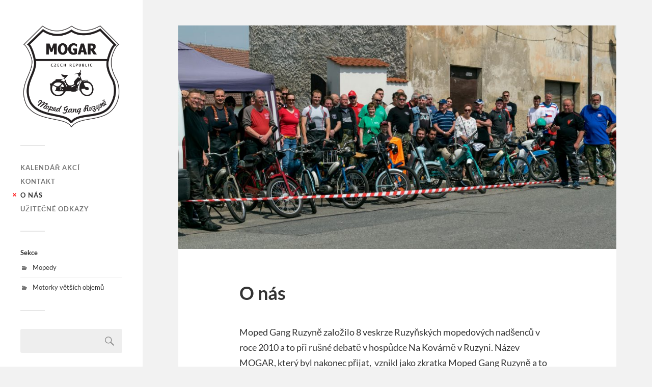

--- FILE ---
content_type: text/html; charset=UTF-8
request_url: http://www.mogar.cz/o-nas/
body_size: 7055
content:
<!DOCTYPE html>

<html class="no-js" lang="en-US">

	<head profile="http://gmpg.org/xfn/11">
		
		<meta http-equiv="Content-Type" content="text/html; charset=UTF-8" />
		<meta name="viewport" content="width=device-width, initial-scale=1.0, maximum-scale=1.0, user-scalable=no" >
		 
		<title>O nás &#8211; Moped Gang Praha Ruzyně</title>
<meta name='robots' content='max-image-preview:large' />
<script>document.documentElement.className = document.documentElement.className.replace("no-js","js");</script>
<link rel="alternate" type="application/rss+xml" title="Moped Gang Praha Ruzyně &raquo; Feed" href="http://www.mogar.cz/feed/" />
<link rel="alternate" type="application/rss+xml" title="Moped Gang Praha Ruzyně &raquo; Comments Feed" href="http://www.mogar.cz/comments/feed/" />
<script type="text/javascript">
/* <![CDATA[ */
window._wpemojiSettings = {"baseUrl":"https:\/\/s.w.org\/images\/core\/emoji\/15.0.3\/72x72\/","ext":".png","svgUrl":"https:\/\/s.w.org\/images\/core\/emoji\/15.0.3\/svg\/","svgExt":".svg","source":{"concatemoji":"http:\/\/www.mogar.cz\/wp-includes\/js\/wp-emoji-release.min.js?ver=6.5.5"}};
/*! This file is auto-generated */
!function(i,n){var o,s,e;function c(e){try{var t={supportTests:e,timestamp:(new Date).valueOf()};sessionStorage.setItem(o,JSON.stringify(t))}catch(e){}}function p(e,t,n){e.clearRect(0,0,e.canvas.width,e.canvas.height),e.fillText(t,0,0);var t=new Uint32Array(e.getImageData(0,0,e.canvas.width,e.canvas.height).data),r=(e.clearRect(0,0,e.canvas.width,e.canvas.height),e.fillText(n,0,0),new Uint32Array(e.getImageData(0,0,e.canvas.width,e.canvas.height).data));return t.every(function(e,t){return e===r[t]})}function u(e,t,n){switch(t){case"flag":return n(e,"\ud83c\udff3\ufe0f\u200d\u26a7\ufe0f","\ud83c\udff3\ufe0f\u200b\u26a7\ufe0f")?!1:!n(e,"\ud83c\uddfa\ud83c\uddf3","\ud83c\uddfa\u200b\ud83c\uddf3")&&!n(e,"\ud83c\udff4\udb40\udc67\udb40\udc62\udb40\udc65\udb40\udc6e\udb40\udc67\udb40\udc7f","\ud83c\udff4\u200b\udb40\udc67\u200b\udb40\udc62\u200b\udb40\udc65\u200b\udb40\udc6e\u200b\udb40\udc67\u200b\udb40\udc7f");case"emoji":return!n(e,"\ud83d\udc26\u200d\u2b1b","\ud83d\udc26\u200b\u2b1b")}return!1}function f(e,t,n){var r="undefined"!=typeof WorkerGlobalScope&&self instanceof WorkerGlobalScope?new OffscreenCanvas(300,150):i.createElement("canvas"),a=r.getContext("2d",{willReadFrequently:!0}),o=(a.textBaseline="top",a.font="600 32px Arial",{});return e.forEach(function(e){o[e]=t(a,e,n)}),o}function t(e){var t=i.createElement("script");t.src=e,t.defer=!0,i.head.appendChild(t)}"undefined"!=typeof Promise&&(o="wpEmojiSettingsSupports",s=["flag","emoji"],n.supports={everything:!0,everythingExceptFlag:!0},e=new Promise(function(e){i.addEventListener("DOMContentLoaded",e,{once:!0})}),new Promise(function(t){var n=function(){try{var e=JSON.parse(sessionStorage.getItem(o));if("object"==typeof e&&"number"==typeof e.timestamp&&(new Date).valueOf()<e.timestamp+604800&&"object"==typeof e.supportTests)return e.supportTests}catch(e){}return null}();if(!n){if("undefined"!=typeof Worker&&"undefined"!=typeof OffscreenCanvas&&"undefined"!=typeof URL&&URL.createObjectURL&&"undefined"!=typeof Blob)try{var e="postMessage("+f.toString()+"("+[JSON.stringify(s),u.toString(),p.toString()].join(",")+"));",r=new Blob([e],{type:"text/javascript"}),a=new Worker(URL.createObjectURL(r),{name:"wpTestEmojiSupports"});return void(a.onmessage=function(e){c(n=e.data),a.terminate(),t(n)})}catch(e){}c(n=f(s,u,p))}t(n)}).then(function(e){for(var t in e)n.supports[t]=e[t],n.supports.everything=n.supports.everything&&n.supports[t],"flag"!==t&&(n.supports.everythingExceptFlag=n.supports.everythingExceptFlag&&n.supports[t]);n.supports.everythingExceptFlag=n.supports.everythingExceptFlag&&!n.supports.flag,n.DOMReady=!1,n.readyCallback=function(){n.DOMReady=!0}}).then(function(){return e}).then(function(){var e;n.supports.everything||(n.readyCallback(),(e=n.source||{}).concatemoji?t(e.concatemoji):e.wpemoji&&e.twemoji&&(t(e.twemoji),t(e.wpemoji)))}))}((window,document),window._wpemojiSettings);
/* ]]> */
</script>
<style id='wp-emoji-styles-inline-css' type='text/css'>

	img.wp-smiley, img.emoji {
		display: inline !important;
		border: none !important;
		box-shadow: none !important;
		height: 1em !important;
		width: 1em !important;
		margin: 0 0.07em !important;
		vertical-align: -0.1em !important;
		background: none !important;
		padding: 0 !important;
	}
</style>
<link rel='stylesheet' id='wp-block-library-css' href='http://www.mogar.cz/wp-includes/css/dist/block-library/style.min.css?ver=6.5.5' type='text/css' media='all' />
<style id='classic-theme-styles-inline-css' type='text/css'>
/*! This file is auto-generated */
.wp-block-button__link{color:#fff;background-color:#32373c;border-radius:9999px;box-shadow:none;text-decoration:none;padding:calc(.667em + 2px) calc(1.333em + 2px);font-size:1.125em}.wp-block-file__button{background:#32373c;color:#fff;text-decoration:none}
</style>
<style id='global-styles-inline-css' type='text/css'>
body{--wp--preset--color--black: #333;--wp--preset--color--cyan-bluish-gray: #abb8c3;--wp--preset--color--white: #fff;--wp--preset--color--pale-pink: #f78da7;--wp--preset--color--vivid-red: #cf2e2e;--wp--preset--color--luminous-vivid-orange: #ff6900;--wp--preset--color--luminous-vivid-amber: #fcb900;--wp--preset--color--light-green-cyan: #7bdcb5;--wp--preset--color--vivid-green-cyan: #00d084;--wp--preset--color--pale-cyan-blue: #8ed1fc;--wp--preset--color--vivid-cyan-blue: #0693e3;--wp--preset--color--vivid-purple: #9b51e0;--wp--preset--color--accent: #ff0000;--wp--preset--color--dark-gray: #444;--wp--preset--color--medium-gray: #666;--wp--preset--color--light-gray: #767676;--wp--preset--gradient--vivid-cyan-blue-to-vivid-purple: linear-gradient(135deg,rgba(6,147,227,1) 0%,rgb(155,81,224) 100%);--wp--preset--gradient--light-green-cyan-to-vivid-green-cyan: linear-gradient(135deg,rgb(122,220,180) 0%,rgb(0,208,130) 100%);--wp--preset--gradient--luminous-vivid-amber-to-luminous-vivid-orange: linear-gradient(135deg,rgba(252,185,0,1) 0%,rgba(255,105,0,1) 100%);--wp--preset--gradient--luminous-vivid-orange-to-vivid-red: linear-gradient(135deg,rgba(255,105,0,1) 0%,rgb(207,46,46) 100%);--wp--preset--gradient--very-light-gray-to-cyan-bluish-gray: linear-gradient(135deg,rgb(238,238,238) 0%,rgb(169,184,195) 100%);--wp--preset--gradient--cool-to-warm-spectrum: linear-gradient(135deg,rgb(74,234,220) 0%,rgb(151,120,209) 20%,rgb(207,42,186) 40%,rgb(238,44,130) 60%,rgb(251,105,98) 80%,rgb(254,248,76) 100%);--wp--preset--gradient--blush-light-purple: linear-gradient(135deg,rgb(255,206,236) 0%,rgb(152,150,240) 100%);--wp--preset--gradient--blush-bordeaux: linear-gradient(135deg,rgb(254,205,165) 0%,rgb(254,45,45) 50%,rgb(107,0,62) 100%);--wp--preset--gradient--luminous-dusk: linear-gradient(135deg,rgb(255,203,112) 0%,rgb(199,81,192) 50%,rgb(65,88,208) 100%);--wp--preset--gradient--pale-ocean: linear-gradient(135deg,rgb(255,245,203) 0%,rgb(182,227,212) 50%,rgb(51,167,181) 100%);--wp--preset--gradient--electric-grass: linear-gradient(135deg,rgb(202,248,128) 0%,rgb(113,206,126) 100%);--wp--preset--gradient--midnight: linear-gradient(135deg,rgb(2,3,129) 0%,rgb(40,116,252) 100%);--wp--preset--font-size--small: 16px;--wp--preset--font-size--medium: 20px;--wp--preset--font-size--large: 24px;--wp--preset--font-size--x-large: 42px;--wp--preset--font-size--normal: 18px;--wp--preset--font-size--larger: 27px;--wp--preset--spacing--20: 0.44rem;--wp--preset--spacing--30: 0.67rem;--wp--preset--spacing--40: 1rem;--wp--preset--spacing--50: 1.5rem;--wp--preset--spacing--60: 2.25rem;--wp--preset--spacing--70: 3.38rem;--wp--preset--spacing--80: 5.06rem;--wp--preset--shadow--natural: 6px 6px 9px rgba(0, 0, 0, 0.2);--wp--preset--shadow--deep: 12px 12px 50px rgba(0, 0, 0, 0.4);--wp--preset--shadow--sharp: 6px 6px 0px rgba(0, 0, 0, 0.2);--wp--preset--shadow--outlined: 6px 6px 0px -3px rgba(255, 255, 255, 1), 6px 6px rgba(0, 0, 0, 1);--wp--preset--shadow--crisp: 6px 6px 0px rgba(0, 0, 0, 1);}:where(.is-layout-flex){gap: 0.5em;}:where(.is-layout-grid){gap: 0.5em;}body .is-layout-flex{display: flex;}body .is-layout-flex{flex-wrap: wrap;align-items: center;}body .is-layout-flex > *{margin: 0;}body .is-layout-grid{display: grid;}body .is-layout-grid > *{margin: 0;}:where(.wp-block-columns.is-layout-flex){gap: 2em;}:where(.wp-block-columns.is-layout-grid){gap: 2em;}:where(.wp-block-post-template.is-layout-flex){gap: 1.25em;}:where(.wp-block-post-template.is-layout-grid){gap: 1.25em;}.has-black-color{color: var(--wp--preset--color--black) !important;}.has-cyan-bluish-gray-color{color: var(--wp--preset--color--cyan-bluish-gray) !important;}.has-white-color{color: var(--wp--preset--color--white) !important;}.has-pale-pink-color{color: var(--wp--preset--color--pale-pink) !important;}.has-vivid-red-color{color: var(--wp--preset--color--vivid-red) !important;}.has-luminous-vivid-orange-color{color: var(--wp--preset--color--luminous-vivid-orange) !important;}.has-luminous-vivid-amber-color{color: var(--wp--preset--color--luminous-vivid-amber) !important;}.has-light-green-cyan-color{color: var(--wp--preset--color--light-green-cyan) !important;}.has-vivid-green-cyan-color{color: var(--wp--preset--color--vivid-green-cyan) !important;}.has-pale-cyan-blue-color{color: var(--wp--preset--color--pale-cyan-blue) !important;}.has-vivid-cyan-blue-color{color: var(--wp--preset--color--vivid-cyan-blue) !important;}.has-vivid-purple-color{color: var(--wp--preset--color--vivid-purple) !important;}.has-black-background-color{background-color: var(--wp--preset--color--black) !important;}.has-cyan-bluish-gray-background-color{background-color: var(--wp--preset--color--cyan-bluish-gray) !important;}.has-white-background-color{background-color: var(--wp--preset--color--white) !important;}.has-pale-pink-background-color{background-color: var(--wp--preset--color--pale-pink) !important;}.has-vivid-red-background-color{background-color: var(--wp--preset--color--vivid-red) !important;}.has-luminous-vivid-orange-background-color{background-color: var(--wp--preset--color--luminous-vivid-orange) !important;}.has-luminous-vivid-amber-background-color{background-color: var(--wp--preset--color--luminous-vivid-amber) !important;}.has-light-green-cyan-background-color{background-color: var(--wp--preset--color--light-green-cyan) !important;}.has-vivid-green-cyan-background-color{background-color: var(--wp--preset--color--vivid-green-cyan) !important;}.has-pale-cyan-blue-background-color{background-color: var(--wp--preset--color--pale-cyan-blue) !important;}.has-vivid-cyan-blue-background-color{background-color: var(--wp--preset--color--vivid-cyan-blue) !important;}.has-vivid-purple-background-color{background-color: var(--wp--preset--color--vivid-purple) !important;}.has-black-border-color{border-color: var(--wp--preset--color--black) !important;}.has-cyan-bluish-gray-border-color{border-color: var(--wp--preset--color--cyan-bluish-gray) !important;}.has-white-border-color{border-color: var(--wp--preset--color--white) !important;}.has-pale-pink-border-color{border-color: var(--wp--preset--color--pale-pink) !important;}.has-vivid-red-border-color{border-color: var(--wp--preset--color--vivid-red) !important;}.has-luminous-vivid-orange-border-color{border-color: var(--wp--preset--color--luminous-vivid-orange) !important;}.has-luminous-vivid-amber-border-color{border-color: var(--wp--preset--color--luminous-vivid-amber) !important;}.has-light-green-cyan-border-color{border-color: var(--wp--preset--color--light-green-cyan) !important;}.has-vivid-green-cyan-border-color{border-color: var(--wp--preset--color--vivid-green-cyan) !important;}.has-pale-cyan-blue-border-color{border-color: var(--wp--preset--color--pale-cyan-blue) !important;}.has-vivid-cyan-blue-border-color{border-color: var(--wp--preset--color--vivid-cyan-blue) !important;}.has-vivid-purple-border-color{border-color: var(--wp--preset--color--vivid-purple) !important;}.has-vivid-cyan-blue-to-vivid-purple-gradient-background{background: var(--wp--preset--gradient--vivid-cyan-blue-to-vivid-purple) !important;}.has-light-green-cyan-to-vivid-green-cyan-gradient-background{background: var(--wp--preset--gradient--light-green-cyan-to-vivid-green-cyan) !important;}.has-luminous-vivid-amber-to-luminous-vivid-orange-gradient-background{background: var(--wp--preset--gradient--luminous-vivid-amber-to-luminous-vivid-orange) !important;}.has-luminous-vivid-orange-to-vivid-red-gradient-background{background: var(--wp--preset--gradient--luminous-vivid-orange-to-vivid-red) !important;}.has-very-light-gray-to-cyan-bluish-gray-gradient-background{background: var(--wp--preset--gradient--very-light-gray-to-cyan-bluish-gray) !important;}.has-cool-to-warm-spectrum-gradient-background{background: var(--wp--preset--gradient--cool-to-warm-spectrum) !important;}.has-blush-light-purple-gradient-background{background: var(--wp--preset--gradient--blush-light-purple) !important;}.has-blush-bordeaux-gradient-background{background: var(--wp--preset--gradient--blush-bordeaux) !important;}.has-luminous-dusk-gradient-background{background: var(--wp--preset--gradient--luminous-dusk) !important;}.has-pale-ocean-gradient-background{background: var(--wp--preset--gradient--pale-ocean) !important;}.has-electric-grass-gradient-background{background: var(--wp--preset--gradient--electric-grass) !important;}.has-midnight-gradient-background{background: var(--wp--preset--gradient--midnight) !important;}.has-small-font-size{font-size: var(--wp--preset--font-size--small) !important;}.has-medium-font-size{font-size: var(--wp--preset--font-size--medium) !important;}.has-large-font-size{font-size: var(--wp--preset--font-size--large) !important;}.has-x-large-font-size{font-size: var(--wp--preset--font-size--x-large) !important;}
.wp-block-navigation a:where(:not(.wp-element-button)){color: inherit;}
:where(.wp-block-post-template.is-layout-flex){gap: 1.25em;}:where(.wp-block-post-template.is-layout-grid){gap: 1.25em;}
:where(.wp-block-columns.is-layout-flex){gap: 2em;}:where(.wp-block-columns.is-layout-grid){gap: 2em;}
.wp-block-pullquote{font-size: 1.5em;line-height: 1.6;}
</style>
<link rel='stylesheet' id='shutter-0-css' href='http://www.mogar.cz/wp-content/plugins/nextgen-gallery/static/Lightbox/shutter/shutter.css?ver=3.59.3' type='text/css' media='all' />
<link rel='stylesheet' id='fukasawa_googleFonts-css' href='http://www.mogar.cz/wp-content/themes/fukasawa/assets/css/fonts.css?ver=6.5.5' type='text/css' media='all' />
<link rel='stylesheet' id='fukasawa_genericons-css' href='http://www.mogar.cz/wp-content/themes/fukasawa/assets/fonts/genericons/genericons.css?ver=6.5.5' type='text/css' media='all' />
<link rel='stylesheet' id='fukasawa_style-css' href='http://www.mogar.cz/wp-content/themes/fukasawa/style.css' type='text/css' media='all' />
<script type="text/javascript" src="http://www.mogar.cz/wp-includes/js/jquery/jquery.min.js?ver=3.7.1" id="jquery-core-js"></script>
<script type="text/javascript" src="http://www.mogar.cz/wp-includes/js/jquery/jquery-migrate.min.js?ver=3.4.1" id="jquery-migrate-js"></script>
<script type="text/javascript" id="photocrati_ajax-js-extra">
/* <![CDATA[ */
var photocrati_ajax = {"url":"http:\/\/www.mogar.cz\/index.php?photocrati_ajax=1","rest_url":"http:\/\/www.mogar.cz\/wp-json\/","wp_home_url":"http:\/\/www.mogar.cz","wp_site_url":"http:\/\/www.mogar.cz","wp_root_url":"http:\/\/www.mogar.cz","wp_plugins_url":"http:\/\/www.mogar.cz\/wp-content\/plugins","wp_content_url":"http:\/\/www.mogar.cz\/wp-content","wp_includes_url":"http:\/\/www.mogar.cz\/wp-includes\/","ngg_param_slug":"nggallery"};
/* ]]> */
</script>
<script type="text/javascript" src="http://www.mogar.cz/wp-content/plugins/nextgen-gallery/static/Legacy/ajax.min.js?ver=3.59.3" id="photocrati_ajax-js"></script>
<script type="text/javascript" src="http://www.mogar.cz/wp-content/themes/fukasawa/assets/js/flexslider.js?ver=1" id="fukasawa_flexslider-js"></script>
<link rel="https://api.w.org/" href="http://www.mogar.cz/wp-json/" /><link rel="alternate" type="application/json" href="http://www.mogar.cz/wp-json/wp/v2/pages/31" /><link rel="EditURI" type="application/rsd+xml" title="RSD" href="http://www.mogar.cz/xmlrpc.php?rsd" />
<meta name="generator" content="WordPress 6.5.5" />
<link rel="canonical" href="http://www.mogar.cz/o-nas/" />
<link rel='shortlink' href='http://www.mogar.cz/?p=31' />
<link rel="alternate" type="application/json+oembed" href="http://www.mogar.cz/wp-json/oembed/1.0/embed?url=http%3A%2F%2Fwww.mogar.cz%2Fo-nas%2F" />
<link rel="alternate" type="text/xml+oembed" href="http://www.mogar.cz/wp-json/oembed/1.0/embed?url=http%3A%2F%2Fwww.mogar.cz%2Fo-nas%2F&#038;format=xml" />
<!-- Customizer CSS --><style type="text/css">body a { color:#ff0000; }.main-menu .current-menu-item:before { color:#ff0000; }.main-menu .current_page_item:before { color:#ff0000; }.widget-content .textwidget a:hover { color:#ff0000; }.widget_fukasawa_recent_posts a:hover .title { color:#ff0000; }.widget_fukasawa_recent_comments a:hover .title { color:#ff0000; }.widget_archive li a:hover { color:#ff0000; }.widget_categories li a:hover { color:#ff0000; }.widget_meta li a:hover { color:#ff0000; }.widget_nav_menu li a:hover { color:#ff0000; }.widget_rss .widget-content ul a.rsswidget:hover { color:#ff0000; }#wp-calendar thead { color:#ff0000; }.widget_tag_cloud a:hover { background:#ff0000; }.search-button:hover .genericon { color:#ff0000; }.flex-direction-nav a:hover { background-color:#ff0000; }a.post-quote:hover { background:#ff0000; }.posts .post-title a:hover { color:#ff0000; }.post-content blockquote:before { color:#ff0000; }.post-content fieldset legend { background:#ff0000; }.post-content input[type="submit"]:hover { background:#ff0000; }.post-content input[type="button"]:hover { background:#ff0000; }.post-content input[type="reset"]:hover { background:#ff0000; }.post-content .has-accent-color { color:#ff0000; }.post-content .has-accent-background-color { background-color:#ff0000; }.page-links a:hover { background:#ff0000; }.comments .pingbacks li a:hover { color:#ff0000; }.comment-header h4 a:hover { color:#ff0000; }.bypostauthor.commet .comment-header:before { background:#ff0000; }.form-submit #submit:hover { background-color:#ff0000; }.nav-toggle.active { background-color:#ff0000; }.mobile-menu .current-menu-item:before { color:#ff0000; }.mobile-menu .current_page_item:before { color:#ff0000; }body#tinymce.wp-editor a { color:#ff0000; }body#tinymce.wp-editor a:hover { color:#ff0000; }body#tinymce.wp-editor fieldset legend { background:#ff0000; }body#tinymce.wp-editor blockquote:before { color:#ff0000; }</style><!--/Customizer CSS--><link rel="icon" href="http://www.mogar.cz/wp-content/uploads/2019/06/moped-icon-88x88.png" sizes="32x32" />
<link rel="icon" href="http://www.mogar.cz/wp-content/uploads/2019/06/moped-icon.png" sizes="192x192" />
<link rel="apple-touch-icon" href="http://www.mogar.cz/wp-content/uploads/2019/06/moped-icon.png" />
<meta name="msapplication-TileImage" content="http://www.mogar.cz/wp-content/uploads/2019/06/moped-icon.png" />
	
	</head>
	
	<body class="page-template-default page page-id-31 wp-is-not-mobile">

		
		<a class="skip-link button" href="#site-content">Skip to the content</a>
	
		<div class="mobile-navigation">
	
			<ul class="mobile-menu">
						
				<li class="page_item page-item-86"><a href="http://www.mogar.cz/events/">Kalendář akcí</a></li>
<li class="page_item page-item-490"><a href="http://www.mogar.cz/kontakt/">Kontakt</a></li>
<li class="page_item page-item-31 current_page_item"><a href="http://www.mogar.cz/o-nas/" aria-current="page">O nás</a></li>
<li class="page_item page-item-520"><a href="http://www.mogar.cz/spratelene-kluby/">Užitečné odkazy</a></li>
				
			 </ul>
		 
		</div><!-- .mobile-navigation -->
	
		<div class="sidebar">
		
						
		        <div class="blog-logo">
					<a href="http://www.mogar.cz/" rel="home">
		        		<img src="http://mogar.datakomplet.cz/wp-content/uploads/2019/04/Logo.png" />
					</a>
					<span class="screen-reader-text">Moped Gang Praha Ruzyně</span>
		        </div>
		
						
			<button type="button" class="nav-toggle">
			
				<div class="bars">
					<div class="bar"></div>
					<div class="bar"></div>
					<div class="bar"></div>
				</div>
				
				<p>
					<span class="menu">Menu</span>
					<span class="close">Close</span>
				</p>
			
			</button>
			
			<ul class="main-menu">
				<li class="page_item page-item-86"><a href="http://www.mogar.cz/events/">Kalendář akcí</a></li>
<li class="page_item page-item-490"><a href="http://www.mogar.cz/kontakt/">Kontakt</a></li>
<li class="page_item page-item-31 current_page_item"><a href="http://www.mogar.cz/o-nas/" aria-current="page">O nás</a></li>
<li class="page_item page-item-520"><a href="http://www.mogar.cz/spratelene-kluby/">Užitečné odkazy</a></li>
			</ul><!-- .main-menu -->

							<div class="widgets">
					<div id="categories-2" class="widget widget_categories"><div class="widget-content clear"><h3 class="widget-title">Sekce</h3>
			<ul>
					<li class="cat-item cat-item-3"><a href="http://www.mogar.cz/category/mopedy/">Mopedy</a>
</li>
	<li class="cat-item cat-item-4"><a href="http://www.mogar.cz/category/velke-moto/">Motorky větších objemů</a>
</li>
			</ul>

			</div></div><div id="search-2" class="widget widget_search"><div class="widget-content clear"><form role="search" method="get" id="searchform" class="searchform" action="http://www.mogar.cz/">
				<div>
					<label class="screen-reader-text" for="s">Search for:</label>
					<input type="text" value="" name="s" id="s" />
					<input type="submit" id="searchsubmit" value="Search" />
				</div>
			</form></div></div><div id="archives-2" class="widget widget_archive"><div class="widget-content clear"><h3 class="widget-title">Archiv</h3>		<label class="screen-reader-text" for="archives-dropdown-2">Archiv</label>
		<select id="archives-dropdown-2" name="archive-dropdown">
			
			<option value="">Select Month</option>
				<option value='http://www.mogar.cz/2023/05/'> May 2023 </option>
	<option value='http://www.mogar.cz/2022/04/'> April 2022 </option>
	<option value='http://www.mogar.cz/2021/06/'> June 2021 </option>
	<option value='http://www.mogar.cz/2021/05/'> May 2021 </option>
	<option value='http://www.mogar.cz/2020/12/'> December 2020 </option>
	<option value='http://www.mogar.cz/2020/09/'> September 2020 </option>
	<option value='http://www.mogar.cz/2020/07/'> July 2020 </option>
	<option value='http://www.mogar.cz/2020/06/'> June 2020 </option>
	<option value='http://www.mogar.cz/2020/05/'> May 2020 </option>
	<option value='http://www.mogar.cz/2020/01/'> January 2020 </option>
	<option value='http://www.mogar.cz/2019/07/'> July 2019 </option>
	<option value='http://www.mogar.cz/2019/05/'> May 2019 </option>
	<option value='http://www.mogar.cz/2019/04/'> April 2019 </option>
	<option value='http://www.mogar.cz/2018/12/'> December 2018 </option>
	<option value='http://www.mogar.cz/2018/10/'> October 2018 </option>
	<option value='http://www.mogar.cz/2018/08/'> August 2018 </option>

		</select>

			<script type="text/javascript">
/* <![CDATA[ */

(function() {
	var dropdown = document.getElementById( "archives-dropdown-2" );
	function onSelectChange() {
		if ( dropdown.options[ dropdown.selectedIndex ].value !== '' ) {
			document.location.href = this.options[ this.selectedIndex ].value;
		}
	}
	dropdown.onchange = onSelectChange;
})();

/* ]]> */
</script>
</div></div>				</div><!-- .widgets -->
			
			<div class="credits">
				<p>&copy; 2026 <a href="http://www.mogar.cz/">Moped Gang Praha Ruzyně</a>.</p>
				<p>Powered by <a href="https://wordpress.org">WordPress</a>.</p>
				<p>Theme by <a href="https://andersnoren.se">Anders Nor&eacute;n</a>.</p>
			</div><!-- .credits -->
							
		</div><!-- .sidebar -->
	
		<main class="wrapper" id="site-content">
<div class="content thin">
											        
				
			<article id="post-31" class="entry post single post-31 page type-page status-publish has-post-thumbnail hentry">
			
											
						<figure class="featured-media clear">
							<img width="973" height="497" src="http://www.mogar.cz/wp-content/uploads/2019/07/Spolecna2019-973x497.jpg" class="attachment-post-image size-post-image wp-post-image" alt="" decoding="async" fetchpriority="high" srcset="http://www.mogar.cz/wp-content/uploads/2019/07/Spolecna2019-973x497.jpg 973w, http://www.mogar.cz/wp-content/uploads/2019/07/Spolecna2019-300x153.jpg 300w, http://www.mogar.cz/wp-content/uploads/2019/07/Spolecna2019-768x392.jpg 768w, http://www.mogar.cz/wp-content/uploads/2019/07/Spolecna2019-1024x523.jpg 1024w, http://www.mogar.cz/wp-content/uploads/2019/07/Spolecna2019-508x260.jpg 508w" sizes="(max-width: 973px) 100vw, 973px" />						</figure><!-- .featured-media -->
							
					
								
				<div class="post-inner">
					
					<header class="post-header">

						<h1 class="post-title">O nás</h1>
					</header><!-- .post-header -->
						
					<div class="post-content entry-content">
					
						
<p>Moped Gang Ruzyně založilo 8 veskrze Ruzyňských mopedových nadšenců v roce 2010 a to při rušné debatě v hospůdce Na Kovárně v Ruzyni. Název MOGAR, který byl nakonec přijat,  vznikl jako zkratka Moped Gang Ruzyně a to náhlým osvícením mysli jednoho z členů na cestě &#8220;z hospodského hajzlu&#8221;.</p>



<p>Jsme parta kamarádů, kteří nejezdí jen na mopedech, ale vyrazí i na muziku, na lyže,  na velké motorky nebo prostě jenom na pivo. Obvykle nás najdete první pátek v měsíci při našem pravidelném posezení v hospůdce Na Kovárně v Ruzyni, kam jste kdokoli kdykoli srdečně zváni posedět na kus řeči a na pivo.</p>
					
					</div><!-- .post-content -->

									
				</div><!-- .post-inner -->

							
			</article><!-- .post -->
																
			
</div><!-- .content -->
		
		</main><!-- .wrapper -->

		<script type="text/javascript" id="ngg_common-js-extra">
/* <![CDATA[ */

var nextgen_lightbox_settings = {"static_path":"http:\/\/www.mogar.cz\/wp-content\/plugins\/nextgen-gallery\/static\/Lightbox\/{placeholder}","context":"all_images"};
/* ]]> */
</script>
<script type="text/javascript" src="http://www.mogar.cz/wp-content/plugins/nextgen-gallery/static/GalleryDisplay/common.js?ver=3.59.3" id="ngg_common-js"></script>
<script type="text/javascript" id="ngg_lightbox_context-js-extra">
/* <![CDATA[ */

var nextgen_shutter_i18n = {"msgLoading":"L O A D I N G","msgClose":"Click to Close"};
/* ]]> */
</script>
<script type="text/javascript" src="http://www.mogar.cz/wp-content/plugins/nextgen-gallery/static/Lightbox/lightbox_context.js?ver=3.59.3" id="ngg_lightbox_context-js"></script>
<script type="text/javascript" src="http://www.mogar.cz/wp-content/plugins/nextgen-gallery/static/Lightbox/shutter/shutter.js?ver=3.59.3" id="shutter-0-js"></script>
<script type="text/javascript" src="http://www.mogar.cz/wp-content/plugins/nextgen-gallery/static/Lightbox/shutter/nextgen_shutter.js?ver=3.59.3" id="shutter-1-js"></script>
<script type="text/javascript" src="http://www.mogar.cz/wp-includes/js/imagesloaded.min.js?ver=5.0.0" id="imagesloaded-js"></script>
<script type="text/javascript" src="http://www.mogar.cz/wp-includes/js/masonry.min.js?ver=4.2.2" id="masonry-js"></script>
<script type="text/javascript" src="http://www.mogar.cz/wp-content/themes/fukasawa/assets/js/global.js" id="fukasawa_global-js"></script>
<script type="text/javascript" src="http://www.mogar.cz/wp-includes/js/comment-reply.min.js?ver=6.5.5" id="comment-reply-js" async="async" data-wp-strategy="async"></script>

	</body>
</html>